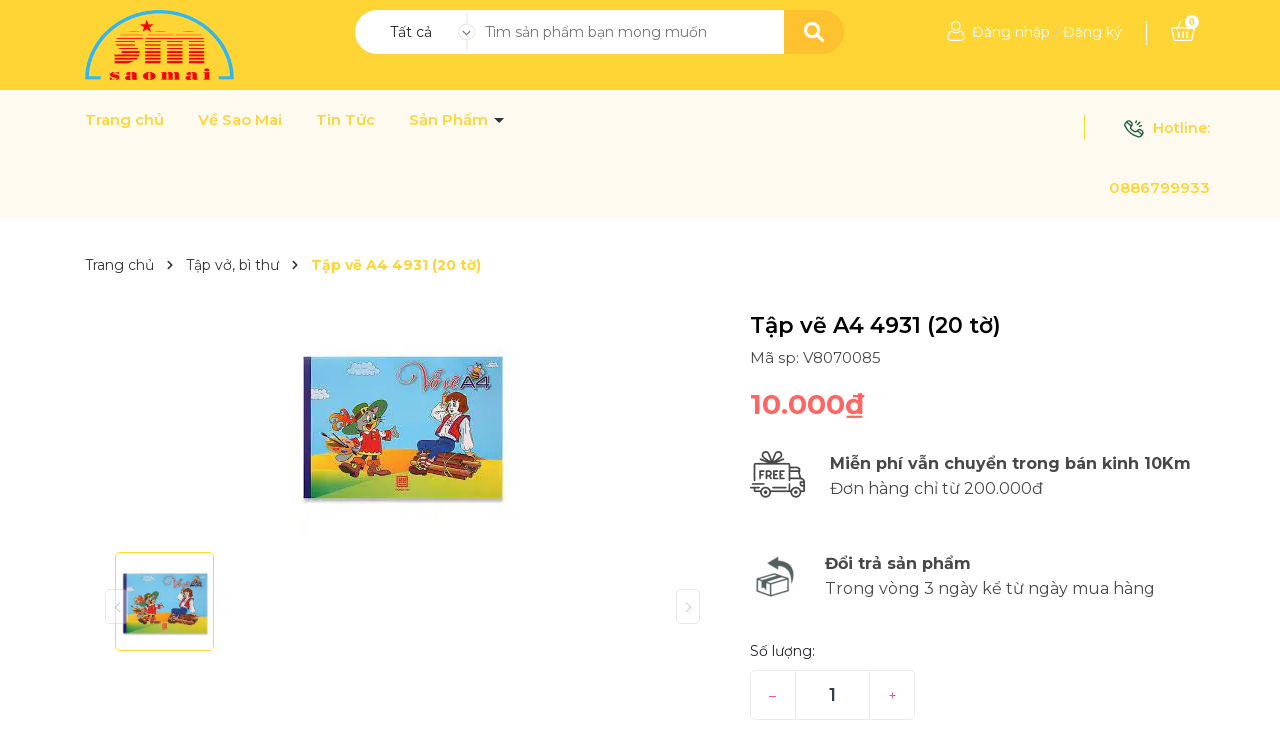

--- FILE ---
content_type: text/css
request_url: https://bizweb.dktcdn.net/100/421/857/themes/957250/assets/quickviews_popup_cart.scss.css?1766715193658
body_size: 1294
content:
#quick-view-product{bottom:0;left:0;overflow-x:auto;overflow-y:auto;position:fixed;right:0;top:0 !important;z-index:9999}#quick-view-product .quick-view-product{position:absolute;width:950px;top:5%;height:auto;margin:0 auto;left:0;right:0;padding:30px;background-color:#fff;z-index:8011;border-radius:0px}#quick-view-product .quick-view-product .quickview-close{position:absolute;right:-20px;top:-20px;color:#ffff}#quick-view-product .quickview-overlay{position:fixed;top:0;left:0;z-index:1040;width:100vw;height:100vh;background-color:#000;opacity:.5}#quick-view-product .large-image .img-product{padding-bottom:100%;display:block;height:0;position:relative;border:1px solid #e9edf5}#quick-view-product .large-image .img-product img{left:50%;top:50%;transform:translate(-50%, -50%);max-width:100% !important;max-height:100% !important;width:auto !important;height:auto !important;position:absolute}#quick-view-product .thumbs_list_quickview{margin-top:15px}#quick-view-product .thumbs_list_quickview ul{list-style:none;padding:0;margin:0}#quick-view-product .thumbs_list_quickview ul .swiper-slide a{padding-bottom:100%;display:block;height:0;position:relative;border:1px solid #e9edf5}#quick-view-product .thumbs_list_quickview ul .swiper-slide a img{left:50%;top:50%;transform:translate(-50%, -50%);max-width:100% !important;max-height:100% !important;width:auto !important;height:auto !important;position:absolute}#quick-view-product .thumbs_list_quickview ul .swiper-slide.active a{border:1px solid #ffd435}#quick-view-product .product-info .title-product{font-size:24px;color:#333;font-weight:bold}#quick-view-product .group-status{margin-bottom:10px}#quick-view-product .group-status .first_status{display:inline-block;font-size:14px}#quick-view-product .group-status .first_status .status_name{color:#ffd435}#quick-view-product .group-status .line_tt{padding:0 5px}#quick-view-product .selector-wrapper{display:none !important}#quick-view-product .price-box{margin-bottom:10px;display:block}#quick-view-product .price-box .product-price{color:#ef1104;font-size:28px;font-weight:bold}#quick-view-product .price-box .old-price{color:#a5a5a5;font-size:16px;margin-left:5px}#quick-view-product .product-summary{margin-bottom:10px;font-size:14px}#quick-view-product .product-summary img{display:none}#quick-view-product .form_product_content .soluong1{display:inline-block;margin-bottom:15px;font-size:14px;align-items:center}#quick-view-product .form_product_content .soluong1 .soluong_h{margin-bottom:10px;display:block}#quick-view-product .form_product_content .soluong1 .input_number_product{width:80px;margin-right:10px;position:relative}#quick-view-product .form_product_content .soluong1 .btn_num{border:solid 1px #ddd;width:20px;position:absolute;right:0;top:0;text-align:center;height:23px;line-height:18px;cursor:pointer;background:initial;padding:initial}#quick-view-product .form_product_content .soluong1 .btn_num.num_1{bottom:0;top:initial}#quick-view-product .form_product_content .soluong1 #quantity-detail{width:100%;height:45px;border:solid 1px #ddd;text-align:center;padding-right:20px}#quick-view-product .form_product_content .button_actions{display:inline-block}#quick-view-product .form_product_content .button_actions button{border:initial;height:45px;padding:0 20px;background:#363636;color:#fff;margin-top:29px}#quick-view-product .form_product_content .button_actions button:hover{background:#fec130}#quick-view-product .form_product_content .button_actions button.disabled{margin-top:5px}#quick-view-product .swatch{font-size:14px;margin-bottom:5px}#quick-view-product .swatch .header{margin-bottom:5px}#quick-view-product .swatch .swatch-element{display:inline-block;margin:0px 5px 5px 0}#quick-view-product .swatch .swatch-element input{display:none}#quick-view-product .swatch .swatch-element label{min-width:36px;height:36px;display:inline-flex;align-items:center;justify-content:center;border:1px solid #ebebeb;cursor:pointer;white-space:nowrap;padding:0 5px;position:relative;margin-bottom:0}#quick-view-product .swatch .swatch-element label.den{background:#000 !important;border-color:#000 !important}#quick-view-product .swatch .swatch-element label.trang{background:#fff !important;border-color:#ebebeb !important}#quick-view-product .swatch .swatch-element label.do{background:#FF1C1C !important;border-color:#FF1C1C !important}#quick-view-product .swatch .swatch-element label.vang{background:#FFC107 !important;border-color:#FFC107 !important}#quick-view-product .swatch .swatch-element label.cam{background:#FF835B !important;border-color:#FF835B !important}#quick-view-product .swatch .swatch-element label.hong{background:#f5d5d8 !important;border-color:#f5d5d8 !important}#quick-view-product .swatch .swatch-element label.xanh-duong{background:#14456e !important;border-color:#14456e !important}#quick-view-product .swatch .swatch-element label.tim{background:#8d00ff !important;border-color:#8d00ff !important}#quick-view-product .swatch .swatch-element input:checked+label{background:#363636;border-color:#363636;color:#fff}#quick-view-product .swatch .swatch-element .tooltip{display:none}#quick-view-product .swatch .swatch-element.soldout{position:relative}#quick-view-product .swatch .swatch-element.soldout label{position:relative}#quick-view-product .swatch .swatch-element.color input:checked+label:before{content:"";color:#fff;position:absolute;width:13px;height:13px;line-height:10px;top:50%;font-size:12px;left:50%;background-size:cover;transform:translate(-50%, -50%);background-image:url(//bizweb.dktcdn.net/100/421/857/themes/957250/assets/check-symbol.svg?1766715113906)}#quick-view-product .swatch .swatch-element.color input:checked+label.trang:before{background-image:url(//bizweb.dktcdn.net/100/421/857/themes/957250/assets/check-symbol-black.png?1766715113906)}
